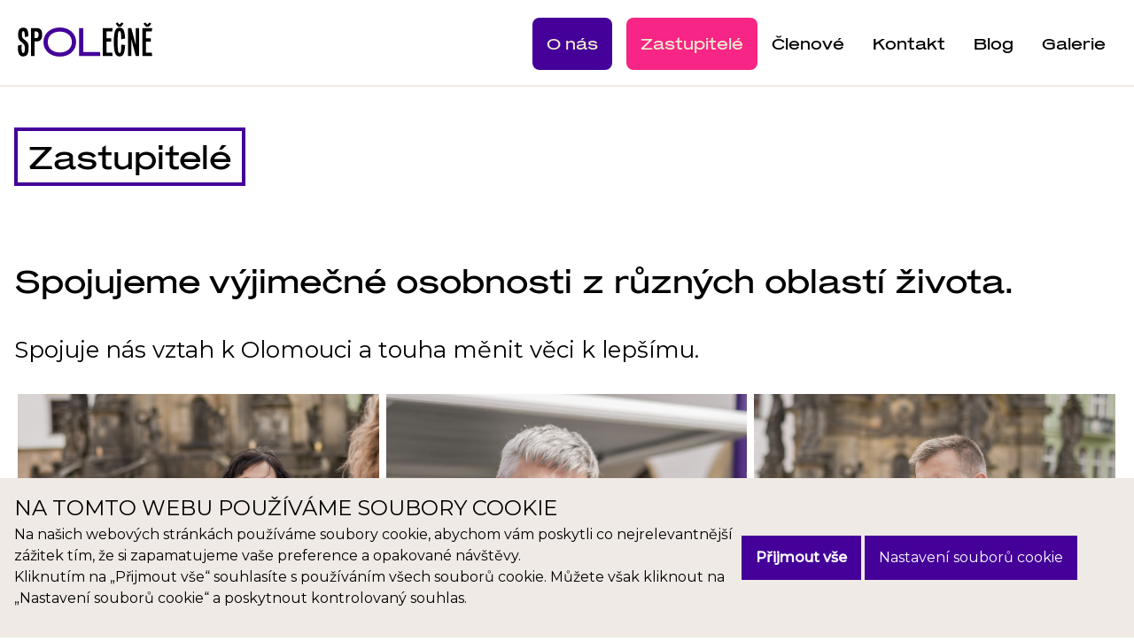

--- FILE ---
content_type: text/html; charset=UTF-8
request_url: https://hnutispolecne.cz/zastupitele
body_size: 7003
content:
<!DOCTYPE html>
<html lang="cs" dir="ltr" prefix="og: https://ogp.me/ns#">
  <head>
    <meta charset="utf-8" />
<link rel="canonical" href="https://www.hnutispolecne.cz/zastupitele" />
<meta property="og:site_name" content="Hnutí spOLečně Olomouc" />
<meta name="facebook-domain-verification" content="nk1y4dxf4qu09mz66d72y1dwwsn95h" />
<meta name="Generator" content="Drupal 10 (https://www.drupal.org)" />
<meta name="MobileOptimized" content="width" />
<meta name="HandheldFriendly" content="true" />
<meta name="viewport" content="width=device-width, initial-scale=1.0" />
<link rel="icon" href="/themes/custom/hnutispolecne/favicon.ico" type="image/vnd.microsoft.icon" />
<script>window.a2a_config=window.a2a_config||{};a2a_config.callbacks=[];a2a_config.overlays=[];a2a_config.templates={};</script>

    <title>Zastupitelé | hnutí spOLečně</title>
    <link rel="stylesheet" media="all" href="/core/themes/stable9/css/system/components/align.module.css?st065k" />
<link rel="stylesheet" media="all" href="/core/themes/stable9/css/system/components/fieldgroup.module.css?st065k" />
<link rel="stylesheet" media="all" href="/core/themes/stable9/css/system/components/container-inline.module.css?st065k" />
<link rel="stylesheet" media="all" href="/core/themes/stable9/css/system/components/clearfix.module.css?st065k" />
<link rel="stylesheet" media="all" href="/core/themes/stable9/css/system/components/details.module.css?st065k" />
<link rel="stylesheet" media="all" href="/core/themes/stable9/css/system/components/hidden.module.css?st065k" />
<link rel="stylesheet" media="all" href="/core/themes/stable9/css/system/components/item-list.module.css?st065k" />
<link rel="stylesheet" media="all" href="/core/themes/stable9/css/system/components/js.module.css?st065k" />
<link rel="stylesheet" media="all" href="/core/themes/stable9/css/system/components/nowrap.module.css?st065k" />
<link rel="stylesheet" media="all" href="/core/themes/stable9/css/system/components/position-container.module.css?st065k" />
<link rel="stylesheet" media="all" href="/core/themes/stable9/css/system/components/reset-appearance.module.css?st065k" />
<link rel="stylesheet" media="all" href="/core/themes/stable9/css/system/components/resize.module.css?st065k" />
<link rel="stylesheet" media="all" href="/core/themes/stable9/css/system/components/system-status-counter.css?st065k" />
<link rel="stylesheet" media="all" href="/core/themes/stable9/css/system/components/system-status-report-counters.css?st065k" />
<link rel="stylesheet" media="all" href="/core/themes/stable9/css/system/components/system-status-report-general-info.css?st065k" />
<link rel="stylesheet" media="all" href="/core/themes/stable9/css/system/components/tablesort.module.css?st065k" />
<link rel="stylesheet" media="all" href="/core/themes/stable9/css/views/views.module.css?st065k" />
<link rel="stylesheet" media="all" href="/modules/contrib/addtoany/css/addtoany.css?st065k" />
<link rel="stylesheet" media="all" href="/core/themes/stable9/css/core/assets/vendor/normalize-css/normalize.css?st065k" />
<link rel="stylesheet" media="all" href="/themes/custom/hnutispolecne/css/components/action-links.css?st065k" />
<link rel="stylesheet" media="all" href="/themes/custom/hnutispolecne/css/components/breadcrumb.css?st065k" />
<link rel="stylesheet" media="all" href="/themes/custom/hnutispolecne/css/components/button.css?st065k" />
<link rel="stylesheet" media="all" href="/themes/custom/hnutispolecne/css/components/collapse-processed.css?st065k" />
<link rel="stylesheet" media="all" href="/themes/custom/hnutispolecne/css/components/container-inline.css?st065k" />
<link rel="stylesheet" media="all" href="/themes/custom/hnutispolecne/css/components/details.css?st065k" />
<link rel="stylesheet" media="all" href="/themes/custom/hnutispolecne/css/components/exposed-filters.css?st065k" />
<link rel="stylesheet" media="all" href="/themes/custom/hnutispolecne/css/components/field.css?st065k" />
<link rel="stylesheet" media="all" href="/themes/custom/hnutispolecne/css/components/form.css?st065k" />
<link rel="stylesheet" media="all" href="/themes/custom/hnutispolecne/css/components/icons.css?st065k" />
<link rel="stylesheet" media="all" href="/themes/custom/hnutispolecne/css/components/inline-form.css?st065k" />
<link rel="stylesheet" media="all" href="/themes/custom/hnutispolecne/css/components/item-list.css?st065k" />
<link rel="stylesheet" media="all" href="/themes/custom/hnutispolecne/css/components/link.css?st065k" />
<link rel="stylesheet" media="all" href="/themes/custom/hnutispolecne/css/components/links.css?st065k" />
<link rel="stylesheet" media="all" href="/themes/custom/hnutispolecne/css/components/menu.css?st065k" />
<link rel="stylesheet" media="all" href="/themes/custom/hnutispolecne/css/components/more-link.css?st065k" />
<link rel="stylesheet" media="all" href="/themes/custom/hnutispolecne/css/components/pager.css?st065k" />
<link rel="stylesheet" media="all" href="/themes/custom/hnutispolecne/css/components/tabledrag.css?st065k" />
<link rel="stylesheet" media="all" href="/themes/custom/hnutispolecne/css/components/tableselect.css?st065k" />
<link rel="stylesheet" media="all" href="/themes/custom/hnutispolecne/css/components/tablesort.css?st065k" />
<link rel="stylesheet" media="all" href="/themes/custom/hnutispolecne/css/components/tabs.css?st065k" />
<link rel="stylesheet" media="all" href="/themes/custom/hnutispolecne/css/components/textarea.css?st065k" />
<link rel="stylesheet" media="all" href="/themes/custom/hnutispolecne/css/components/ui-dialog.css?st065k" />
<link rel="stylesheet" media="all" href="/themes/custom/hnutispolecne/css/components/messages.css?st065k" />
<link rel="stylesheet" media="all" href="/themes/custom/hnutispolecne/css/style.css?st065k" />
<link rel="stylesheet" media="all" href="https://fonts.googleapis.com/css?family=Montserrat:400,400i,500&amp;subset=latin-ext" />

    <script src="https://use.fontawesome.com/releases/v5.10.0/js/all.js" defer crossorigin="anonymous"></script>
<script src="https://use.fontawesome.com/releases/v5.10.0/js/v4-shims.js" defer crossorigin="anonymous"></script>

    <script>
      function setCookie(cname, cvalue, exdays) {
        let d = new Date();
        d.setTime(d.getTime() + (exdays * 24 * 60 * 60 * 1000));
        let expires = "expires=" + d.toUTCString();
        document.cookie = cname + "=" + cvalue + ";" + expires + ";path=/;SameSite=Strict;Secure";
      }
      function getCookie(cname) {
        let name = cname + "=";
        let decodedCookie = decodeURIComponent(document.cookie);
        let ca = decodedCookie.split(";");
        for (let i = 0; i < ca.length; i++) {
          var c = ca[i];
          while (c.charAt(0) == " ") {
            c = c.substring(1);
          }
          if (c.indexOf(name) == 0) {
            return c.substring(name.length, c.length);
          }
        }
        return "";
      }
      function deleteCookie(cname) {
        setCookie(cname, "", -1);
      }
    </script>
        <!-- Global site tag (gtag.js) - Google Analytics -->
    <script>
    window.dataLayer = window.dataLayer || [];
    function gtag(){dataLayer.push(arguments);}
    gtag('js', new Date());
    gtag('config', 'G-QSG11XCL7F');
    if (getCookie('acAcceptMarketing')) {
      let s = document.createElement('script');
      s.type = "text/javascript"
      s.async = "true";
      s.src = "https://www.googletagmanager.com/gtag/js?id=G-QSG11XCL7F";
      let x = document.getElementsByTagName('script')[0];
      x.parentNode.insertBefore(s, x);
    }
    </script>
    <!-- Facebook Pixel Code -->
    <script>
    if (getCookie('acAcceptMarketing')) {
      !function(f,b,e,v,n,t,s)
      {if(f.fbq)return;n=f.fbq=function(){n.callMethod?
      n.callMethod.apply(n,arguments):n.queue.push(arguments)};
      if(!f._fbq)f._fbq=n;n.push=n;n.loaded=!0;n.version='2.0';
      n.queue=[];t=b.createElement(e);t.async=!0;
      t.src=v;s=b.getElementsByTagName(e)[0];
      s.parentNode.insertBefore(t,s)}(window, document,'script',
      'https://connect.facebook.net/en_US/fbevents.js');
      fbq('init', '460474411423670');
      fbq('track', 'PageView');
    }
    </script>
    <noscript><img height="1" width="1" style="display:none"
    src="https://www.facebook.com/tr?id=460474411423670&ev=PageView&noscript=1"
    /></noscript>
    <!-- End Facebook Pixel Code -->
  </head>
  <body class="role-anonymous path-zastupitele">
        <a href="#main-content" class="visually-hidden focusable skip-link">
      Přejít k hlavnímu obsahu
    </a>
    
      <div class="dialog-off-canvas-main-canvas" data-off-canvas-main-canvas>
    <header class="header">
  <div class="wrap">
    <div class="header__logo">
      <a href="/">
        <svg width="100%" height="100%" viewbox="0 0 422 109" version="1.1" xmlns="http://www.w3.org/2000/svg" xmlns:xlink="http://www.w3.org/1999/xlink">
          <g transform="translate(-182.000000, -486.000000)" fill="#000">
            <g id="Group" transform="translate(182.000000, 486.000000)">
              <path d="M58.2792,18.8809 L52.8702,18.8809 L47.0882,18.8809 L41.5542,18.8809 L41.5542,106.8999 L52.8702,106.8999 L52.8702,61.1309 L57.3992,61.1309 C70.8532,61.1309 76.6372,54.5919 76.6372,39.2509 C76.6372,25.0429 71.1042,18.8809 58.2792,18.8809 M57.3992,50.4419 L52.8702,50.4419 L52.8702,29.5689 L57.3992,29.5689 C62.9312,29.5689 65.3202,32.4619 65.3202,39.2509 C65.3202,47.0479 62.9312,50.4419 57.3992,50.4419" id="Fill-3"></path>
              <polygon points="410.8542 14.4802 418.7762 4.6732 412.9922 0.9002 406.4532 7.6902 399.9172 0.9002 394.1312 4.6732 402.0532 14.4802"></polygon>
              <polygon points="323.5912 14.4802 331.5132 4.6732 325.7282 0.9002 319.1902 7.6902 312.6512 0.9002 306.8672 4.6732 314.7892 14.4802"></polygon>
              <path d="M25.0837,58.6154 L19.5517,54.0884 C13.8927,49.5624 13.2637,46.7964 13.2637,39.3774 C13.2637,32.4624 14.0187,28.3114 17.4137,28.3114 C20.5577,28.3114 22.4427,32.4624 21.9397,47.4244 L33.3817,44.9094 C33.1307,21.1444 27.0947,17.6244 17.1607,17.6244 C6.8507,17.6244 1.3187,23.1564 1.3187,39.3774 C1.3187,52.0764 3.5807,55.9754 10.3707,61.7584 L15.7797,66.4124 C20.5577,70.5614 22.0657,73.0764 22.0657,82.2554 C22.0657,94.5774 20.6827,97.4694 16.9097,97.4694 C13.3887,97.4694 10.6237,91.0564 12.5087,71.3154 L0.6897,74.0824 C-0.9453,102.2474 6.8507,108.1574 16.9097,108.1574 C27.3477,108.1574 34.0117,102.3724 34.0117,81.2494 C34.0117,68.4224 32.2497,64.5254 25.0837,58.6154" id="Fill-6"></path>
              <polygon points="369.8634 71.7268 356.0324 18.8808 345.3444 18.8808 345.3444 106.8998 356.0324 106.8998 356.0324 53.5498 369.8634 106.8998 380.5514 106.8998 380.5514 18.8808 369.8634 18.8808"></polygon>
              <path d="M319.0641,28.3115 C323.3401,28.3115 323.9681,33.5915 324.5971,54.2145 L336.5421,51.5735 C335.0341,21.6465 329.1231,17.6245 319.0641,17.6245 C309.2571,17.6245 301.2091,22.5285 301.2091,62.2615 C301.2091,101.9945 309.2571,108.1575 319.0641,108.1575 C328.9981,108.1575 335.0341,103.1275 336.5421,72.3215 L324.5971,70.6865 C324.0941,92.1875 323.8431,97.4695 319.0641,97.4695 C314.7891,97.4695 313.1541,92.1875 313.1541,62.2615 C313.1541,32.3355 315.4181,28.3115 319.0641,28.3115" id="Fill-8"></path>
              <path d="M131.8368,16.994 C101.9108,16.994 80.6608,35.982 80.6608,62.891 C80.6608,89.799 101.9108,108.785 131.8368,108.785 C161.7628,108.785 183.0128,89.799 183.0128,62.891 C183.0128,35.982 161.7628,16.994 131.8368,16.994 M131.8368,95.835 C109.0788,95.835 93.9888,82.129 93.9888,62.891 C93.9888,43.652 109.0788,29.946 131.8368,29.946 C154.5948,29.946 169.6848,43.652 169.6848,62.891 C169.6848,82.129 154.5948,95.835 131.8368,95.835" id="Fill-9" fill="#440099"></path>
              <polygon points="401.9266 96.2115 401.9266 61.6335 417.0156 61.6335 417.0156 50.9455 401.9266 50.9455 401.9266 29.5685 420.1596 29.5685 421.4176 18.8805 390.6106 18.8805 390.6106 106.8995 421.4176 106.8995 420.1596 96.2115"></polygon>
              <polygon fill="#440099" points="205.6476 94.3259 205.6476 18.8809 192.4436 18.8809 192.4436 106.8999 259.2126 106.8999 257.8286 94.3259"></polygon>
              <polygon points="296.3053 29.569 297.5633 18.881 266.7563 18.881 266.7563 106.9 297.5633 106.9 296.3053 96.212 278.0743 96.212 278.0743 61.633 293.1623 61.633 293.1623 50.945 278.0743 50.945 278.0743 29.569"></polygon>
            </g>
          </g>
        </svg>
      </a>
    </div>
    <div class="header__nav">
      <div id="menutoggle" class="header__menutoggle">menu</div>
      <div id="headermenu" class="header__menu">
          <div class="region region-mainmenu">
    <nav role="navigation" aria-labelledby="block-hnutispolecne-main-menu-menu" id="block-hnutispolecne-main-menu" class="block block-menu navigation menu--main">
            
  <h2 class="visually-hidden" id="block-hnutispolecne-main-menu-menu">Hlavní navigace</h2>
  

        
              <ul class="menu">
                    <li class="menu-item">
        <a href="/o-nas" data-drupal-link-system-path="node/88">O nás</a>
              </li>
                <li class="menu-item menu-item--active-trail">
        <a href="/zastupitele" data-drupal-link-system-path="zastupitele" class="is-active" aria-current="page">Zastupitelé</a>
              </li>
                <li class="menu-item">
        <a href="/clenove" data-drupal-link-system-path="clenove">Členové</a>
              </li>
                <li class="menu-item">
        <a href="/kontakt" data-drupal-link-system-path="node/116">Kontakt</a>
              </li>
                <li class="menu-item">
        <a href="/blog" data-drupal-link-system-path="blog">Blog</a>
              </li>
                <li class="menu-item">
        <a href="/galerie" data-drupal-link-system-path="galerie">Galerie</a>
              </li>
        </ul>
  


  </nav>

  </div>

      </div>
    </div>
  </div>
</header>

<div class="wrap">
    <div class="region region-highlighted">
    <div data-drupal-messages-fallback class="hidden"></div>

  </div>

  
    <div class="region region-pagetitle">
    <div id="block-hnutispolecne-page-title" class="block block-core block-page-title-block">
  
    
      

  <h1 class="page-title">Zastupitelé</h1>


  </div>

  </div>

    <div class="region region-content">
    <div id="block-hnutispolecne-content" class="block block-system block-system-main-block">
  
    
      <div class="views-element-container"><div class="gallery-list view view-zastupitele view-id-zastupitele view-display-id-page_1 js-view-dom-id-1a8cf2024ad53c4fac84d4f701c55a9435cf016991b00e6ce748077e6c090c7d">
  
    
      <div class="view-header">
      <h2>Spojujeme výjimečné osobnosti z různých oblastí života.</h2>
<p>Spojuje nás vztah k Olomouci a touha měnit věci k lepšímu.</p>
    </div>
      
      <div class="view-content">
          <div class="views-row"><div class="views-field views-field-nothing"><span class="field-content"><a href="/lide-spolecne/ivana-plihalova" class="gallery-list__item">
  <span class="gallery-list__img">  <img loading="lazy" src="/sites/default/files/styles/square_big/public/2022-09/Sn%C3%ADmek%20obrazovky%202022-09-26%20v%C2%A021.02.21.png?itok=2C7TV67p" alt="" class="image-style-square-big" />


</span>
  <span class="gallery-list__text">
    <span class="gallery-list__title gallery-list__title--name">Ivana<br>Plíhalová</span>
    <span class="gallery-list__profession">herečka v Moravském divadle Olomouc</span>
  </span>
</a></span></div></div>
    <div class="views-row"><div class="views-field views-field-nothing"><span class="field-content"><a href="/lide-spolecne/otakar-bacak" class="gallery-list__item">
  <span class="gallery-list__img">  <img loading="lazy" src="/sites/default/files/styles/square_big/public/2022-09/Sn%C3%ADmek%20obrazovky%202022-09-26%20v%C2%A021.01.53.png?itok=FGyxBzvh" alt="" class="image-style-square-big" />


</span>
  <span class="gallery-list__text">
    <span class="gallery-list__title gallery-list__title--name">Otakar Štěpán<br>Bačák</span>
    <span class="gallery-list__profession">ekonomický náměstek primátora města Olomouc</span>
  </span>
</a></span></div></div>
    <div class="views-row"><div class="views-field views-field-nothing"><span class="field-content"><a href="/lide-spolecne/ivo-hager" class="gallery-list__item">
  <span class="gallery-list__img">  <img loading="lazy" src="/sites/default/files/styles/square_big/public/2022-09/Sn%C3%ADmek%20obrazovky%202022-09-26%20v%C2%A021.02.07.png?itok=tLqYOUNj" alt="" class="image-style-square-big" />


</span>
  <span class="gallery-list__text">
    <span class="gallery-list__title gallery-list__title--name">Ivo<br>Háger</span>
    <span class="gallery-list__profession">majitel podlahářské firmy, předseda KMČ Slavonín</span>
  </span>
</a></span></div></div>
    <div class="views-row"><div class="views-field views-field-nothing"><span class="field-content"><a href="/lide-spolecne/lukas-krbecek" class="gallery-list__item">
  <span class="gallery-list__img">  <img loading="lazy" src="/sites/default/files/styles/square_big/public/2022-09/Sn%C3%ADmek%20obrazovky%202022-09-26%20v%C2%A021.01.12.png?itok=i7z9gI2Y" alt="" class="image-style-square-big" />


</span>
  <span class="gallery-list__text">
    <span class="gallery-list__title gallery-list__title--name">Lukáš<br>Krbeček</span>
    <span class="gallery-list__profession">projektový manažer</span>
  </span>
</a></span></div></div>

    </div>
  
      
          </div>
</div>

  </div>

  </div>

</div>

<div class="footer">
  <div class="wrap">
    
    <div class="footer__menu">
        <div class="region region-footer-menu">
    <nav role="navigation" aria-labelledby="block-hnutispolecne-footer-menu" id="block-hnutispolecne-footer" class="block block-menu navigation menu--footer">
            
  <h2 class="visually-hidden" id="block-hnutispolecne-footer-menu">Menu patičky</h2>
  

        
              <ul class="menu">
                    <li class="menu-item">
        <a href="/o-nas" data-drupal-link-system-path="node/88">O nás</a>
              </li>
                <li class="menu-item menu-item--active-trail">
        <a href="/zastupitele" data-drupal-link-system-path="zastupitele" class="is-active" aria-current="page">Zastupitelé</a>
              </li>
                <li class="menu-item">
        <a href="/blog" data-drupal-link-system-path="blog">Blog</a>
              </li>
                <li class="menu-item">
        <a href="/kontakt" data-drupal-link-system-path="node/116">Kontakt</a>
              </li>
                <li class="menu-item">
        <a href="/press" data-drupal-link-system-path="press">Press</a>
              </li>
                <li class="menu-item">
        <a href="/zapojte-se" data-drupal-link-system-path="node/117">Zapojte se</a>
              </li>
        </ul>
  


  </nav>

  </div>

    </div>
    <div class="footer__contact">
        <div class="region region-footer-contact">
    <div id="block-hnutispolecne-kontaktniinformacevpaticce" class="block block-block-content block-block-content22c4136e-2bbe-49fe-84ba-92efd57db2c8">
  
    
      
            <div class="clearfix text-formatted field field--name-body field--type-text-with-summary field--label-hidden field__item"><p><small>Adresa</small><br>
Školní 182/4<br>
Olomouc, 779 00</p>

<p><small>Kontakt</small><br>
+420 770 199 786<br>
<a href="mailto:jsme@hnutispolecne.cz">jsme@hnutispolecne.cz</a><br>
<a href="//fb.com/hnutispolecne.cz">fb.com/hnutispolecne.cz</a></p>
</div>
      
  </div>

  </div>

    </div>
    <div class="footer__form">
      <div class="footer__logo">
        <svg width="100%" height="100%" viewbox="0 0 422 109" version="1.1" xmlns="http://www.w3.org/2000/svg" xmlns:xlink="http://www.w3.org/1999/xlink">
          <g transform="translate(-182.000000, -486.000000)" fill="#000">
            <g id="Group" transform="translate(182.000000, 486.000000)">
              <path d="M58.2792,18.8809 L52.8702,18.8809 L47.0882,18.8809 L41.5542,18.8809 L41.5542,106.8999 L52.8702,106.8999 L52.8702,61.1309 L57.3992,61.1309 C70.8532,61.1309 76.6372,54.5919 76.6372,39.2509 C76.6372,25.0429 71.1042,18.8809 58.2792,18.8809 M57.3992,50.4419 L52.8702,50.4419 L52.8702,29.5689 L57.3992,29.5689 C62.9312,29.5689 65.3202,32.4619 65.3202,39.2509 C65.3202,47.0479 62.9312,50.4419 57.3992,50.4419" id="Fill-3"></path>
              <polygon points="410.8542 14.4802 418.7762 4.6732 412.9922 0.9002 406.4532 7.6902 399.9172 0.9002 394.1312 4.6732 402.0532 14.4802"></polygon>
              <polygon points="323.5912 14.4802 331.5132 4.6732 325.7282 0.9002 319.1902 7.6902 312.6512 0.9002 306.8672 4.6732 314.7892 14.4802"></polygon>
              <path d="M25.0837,58.6154 L19.5517,54.0884 C13.8927,49.5624 13.2637,46.7964 13.2637,39.3774 C13.2637,32.4624 14.0187,28.3114 17.4137,28.3114 C20.5577,28.3114 22.4427,32.4624 21.9397,47.4244 L33.3817,44.9094 C33.1307,21.1444 27.0947,17.6244 17.1607,17.6244 C6.8507,17.6244 1.3187,23.1564 1.3187,39.3774 C1.3187,52.0764 3.5807,55.9754 10.3707,61.7584 L15.7797,66.4124 C20.5577,70.5614 22.0657,73.0764 22.0657,82.2554 C22.0657,94.5774 20.6827,97.4694 16.9097,97.4694 C13.3887,97.4694 10.6237,91.0564 12.5087,71.3154 L0.6897,74.0824 C-0.9453,102.2474 6.8507,108.1574 16.9097,108.1574 C27.3477,108.1574 34.0117,102.3724 34.0117,81.2494 C34.0117,68.4224 32.2497,64.5254 25.0837,58.6154" id="Fill-6"></path>
              <polygon points="369.8634 71.7268 356.0324 18.8808 345.3444 18.8808 345.3444 106.8998 356.0324 106.8998 356.0324 53.5498 369.8634 106.8998 380.5514 106.8998 380.5514 18.8808 369.8634 18.8808"></polygon>
              <path d="M319.0641,28.3115 C323.3401,28.3115 323.9681,33.5915 324.5971,54.2145 L336.5421,51.5735 C335.0341,21.6465 329.1231,17.6245 319.0641,17.6245 C309.2571,17.6245 301.2091,22.5285 301.2091,62.2615 C301.2091,101.9945 309.2571,108.1575 319.0641,108.1575 C328.9981,108.1575 335.0341,103.1275 336.5421,72.3215 L324.5971,70.6865 C324.0941,92.1875 323.8431,97.4695 319.0641,97.4695 C314.7891,97.4695 313.1541,92.1875 313.1541,62.2615 C313.1541,32.3355 315.4181,28.3115 319.0641,28.3115" id="Fill-8"></path>
              <path d="M131.8368,16.994 C101.9108,16.994 80.6608,35.982 80.6608,62.891 C80.6608,89.799 101.9108,108.785 131.8368,108.785 C161.7628,108.785 183.0128,89.799 183.0128,62.891 C183.0128,35.982 161.7628,16.994 131.8368,16.994 M131.8368,95.835 C109.0788,95.835 93.9888,82.129 93.9888,62.891 C93.9888,43.652 109.0788,29.946 131.8368,29.946 C154.5948,29.946 169.6848,43.652 169.6848,62.891 C169.6848,82.129 154.5948,95.835 131.8368,95.835" id="Fill-9" fill="#440099"></path>
              <polygon points="401.9266 96.2115 401.9266 61.6335 417.0156 61.6335 417.0156 50.9455 401.9266 50.9455 401.9266 29.5685 420.1596 29.5685 421.4176 18.8805 390.6106 18.8805 390.6106 106.8995 421.4176 106.8995 420.1596 96.2115"></polygon>
              <polygon fill="#440099" points="205.6476 94.3259 205.6476 18.8809 192.4436 18.8809 192.4436 106.8999 259.2126 106.8999 257.8286 94.3259"></polygon>
              <polygon points="296.3053 29.569 297.5633 18.881 266.7563 18.881 266.7563 106.9 297.5633 106.9 296.3053 96.212 278.0743 96.212 278.0743 61.633 293.1623 61.633 293.1623 50.945 278.0743 50.945 278.0743 29.569"></polygon>
            </g>
          </g>
        </svg>
          <div class="region region-footer-form">
    <div class="mailchimp-signup-subscribe-form block block-mailchimp-signup block-mailchimp-signup-subscribe-blocknewsletter" data-drupal-selector="mailchimp-signup-subscribe-block-newsletter-form" id="block-hnutispolecne-mailchimpsubscriptionformnewsletter">
  
    
      <form action="/zastupitele" method="post" id="mailchimp-signup-subscribe-block-newsletter-form" accept-charset="UTF-8">
  <span>Přihlaste se k našemu newsletteru</span><div id="mailchimp-newsletter-170050db8b-mergefields" class="mailchimp-newsletter-mergefields"><div class="js-form-item form-item js-form-type-email form-type-email js-form-item-mergevars-email form-item-mergevars-email">
      <label for="edit-mergevars-email" class="js-form-required form-required">E-mailová adresa</label>
        <input autocomplete="email" data-drupal-selector="edit-mergevars-email" type="email" id="edit-mergevars-email" name="mergevars[EMAIL]" value="" size="25" maxlength="254" class="form-email required" required="required" aria-required="true" />

        </div>
</div><div class="js-form-item form-item js-form-type-checkbox form-type-checkbox js-form-item-gdpr-consent form-item-gdpr-consent">
        <input data-drupal-selector="edit-gdpr-consent" type="checkbox" id="edit-gdpr-consent" name="gdpr_consent" value="1" class="form-checkbox required" required="required" aria-required="true" />

        <label for="edit-gdpr-consent" class="option js-form-required form-required"><span id="souhlasy">Souhlasím se zpracováním a zásadami o ochraně osobních údajů.</span></label>
      </div>
<input autocomplete="off" data-drupal-selector="form-p632pbggboek-cp751gxxdeedbhwbhdm-izmqdsirfw" type="hidden" name="form_build_id" value="form-P632pBgGBoEk_cp751gXxdeeDbHWbhDm-IZmqdsIrfw" />
<input data-drupal-selector="edit-mailchimp-signup-subscribe-block-newsletter-form" type="hidden" name="form_id" value="mailchimp_signup_subscribe_block_newsletter_form" />
<div data-drupal-selector="edit-actions" class="form-actions js-form-wrapper form-wrapper" id="edit-actions"><input data-drupal-selector="edit-submit" type="submit" id="edit-submit" name="op" value="Přihlásit odběr" class="button js-form-submit form-submit" />
</div>

</form>

  </div>

  </div>

      </div>
    </div>
  </div>
</div>
<div class="copyright">
  <div class="wrap">© hnutí spOLečně, 2018–2025</div>
</div>
  </div>

    
    <div id="cookiebar" class="cookiebar">
      <div class="cookiebar-main">
        <div class="cookiebar-main__text">
          <div class="cookiebar-main__title">Na tomto webu používáme soubory cookie</div>
          <p>Na našich webových stránkách používáme soubory cookie, abychom vám poskytli co nejrelevantnější zážitek tím, že si zapamatujeme vaše preference a opakované návštěvy.<br>Kliknutím na „Přijmout vše“ souhlasíte s používáním všech souborů cookie. Můžete však kliknout na „Nastavení souborů cookie“ a poskytnout kontrolovaný souhlas.</p>
        </div>
        <div class="cookiebar-main__actions">
          <button id="cookiebar-accept-all" class="cookiebar-button cookiebar-button--acceptall">Přijmout vše</button>
          <button id="cookiebar-select" class="cookiebar-button cookiebar-button--settings">Nastavení souborů cookie</button>
        </div>
      </div>
      <div id="cookiebar-choices" class="cookiebar-choices">
        <p>Ve vašem prohlížeči ukládají soubory cookie, které jsou nezbytné pro fungování základních funkcí webu. Používáme také soubory cookie třetích stran.</p>
        <ul>
          <li><input id="cookiebar-necessary" type="checkbox" checked disabled> Nezbytné technické cookies</li>
          <li><input id="cookiebar-marketing" type="checkbox"> Analytické a marketingové cookies</li>
        </ul>
        <button id="cookiebar-save-presets" class="cookiebar-button cookiebar-button--save">Uložit předvolby a přijmout vybrané cookies</button>
      </div>
    </div>
    <script>

      (function() {

      "use strict";

      const acCookiebar = document.getElementById('cookiebar');
      const acAcceptAll = document.getElementById('cookiebar-accept-all');
      const acSave = document.getElementById('cookiebar-save-presets');
      const acSelect = document.getElementById('cookiebar-select');
      const acChoices = document.getElementById('cookiebar-choices');
      const acInputMarketing = document.getElementById('cookiebar-marketing');

      if (!getCookie('acAccepted')) {
        acCookiebar.classList.add('visible');
        //deleteCookie('has_js');
      }

      if (acCookiebar) {
        acAcceptAll.addEventListener('click', () => {
          setCookie('acAccepted', Date.now(), 100);
          setCookie('acAcceptNecessary', true, 100);
          setCookie('acAcceptMarketing', true, 100);
          document.location.reload();
        });
        acSelect.addEventListener('click', () => {
          acChoices.classList.toggle('expanded');
        });
        acSave.addEventListener('click', () => {
          setCookie('acAccepted', Date.now(), 100);
          setCookie('acAcceptNecessary', true, 100);
          acInputMarketing.checked ? setCookie('acAcceptMarketing', true, 100) : deleteCookie('acAcceptMarketing');
          document.location.reload();
        });
      }

      })();

    </script>
    <script type="application/json" data-drupal-selector="drupal-settings-json">{"path":{"baseUrl":"\/","pathPrefix":"","currentPath":"zastupitele","currentPathIsAdmin":false,"isFront":false,"currentLanguage":"cs"},"pluralDelimiter":"\u0003","suppressDeprecationErrors":true,"ajaxTrustedUrl":{"form_action_p_pvdeGsVG5zNF_XLGPTvYSKCf43t8qZYSwcfZl2uzM":true},"user":{"uid":0,"permissionsHash":"7d1cab75431aa254034df0e11dd3b060367e11310bc5d88e1e4477b43d117012"}}</script>
<script src="/sites/default/files/languages/cs_RXXJPeL5Lds8bGr5QStBaP6ue5A-kdY9mla6lYouaJ0.js?st065k"></script>
<script src="/core/misc/drupalSettingsLoader.js?v=10.4.3"></script>
<script src="/core/misc/drupal.js?v=10.4.3"></script>
<script src="/core/misc/drupal.init.js?v=10.4.3"></script>
<script src="https://static.addtoany.com/menu/page.js" defer></script>
<script src="/modules/contrib/addtoany/js/addtoany.js?v=10.4.3"></script>
<script src="/themes/custom/hnutispolecne/js/spolecne.js?v=10.4.3"></script>

  </body>
</html>


--- FILE ---
content_type: text/css
request_url: https://hnutispolecne.cz/themes/custom/hnutispolecne/css/style.css?st065k
body_size: 4929
content:
:root {
  --clr-black: #000;
  --clr-white: #fff;
  --clr-blue: #009df7;
  --clr-green: #3bf8a2;
  --clr-grey: #efeae5;
  --clr-dark-grey: #989591;
  --clr-violet: #440099;
  --clr-yellow: #ffff00;
  --clr-c1: var(--clr-black);
  --clr-c2: #409;
  --clr-c3: #f72585;
  --clr-c4: #4cc9f0;
  --clr-c5: #f1ecce;
}
@font-face {
  font-family: 'mars-condensedregular';
  src: url('../fonts/marscondensedweb-regular.eot');
  src: url('../fonts/marscondensedweb-regular.eot?#iefix') format('embedded-opentype'), url('../fonts/marscondensedweb-regular.woff') format('woff');
}
@font-face {
  font-family: 'mars-extendedregular';
  src: url('../fonts/marsextendedweb-regular.eot');
  src: url('../fonts/marsextendedweb-regular.eot?#iefix') format('embedded-opentype'), url('../fonts/marsextendedweb-regular.woff') format('woff');
}
html {
  font-size: 16px !important;
}
body {
  padding-top: 4rem;
  background-color: #fff;
  color: #000;
  font-size: 1em;
  font-family: "Montserrat", sans-serif;
  line-height: 1.5;
}
@media screen and (min-width: 900px) {
  body {
    padding-top: 6rem;
  }
}
body.adminimal-admin-toolbar {
  padding-top: 9rem !important;
}
@media screen and (min-width: 900px) {
  body.adminimal-admin-toolbar {
    padding-top: 11rem !important;
  }
}
h1,
h2 {
  margin: 0 0 2rem 0;
  font-weight: normal;
  font-size: 1.625rem;
  font-family: "mars-extendedregular", sans-serif;
}
@media screen and (min-width: 900px) {
  h1,
  h2 {
    font-size: 2.25rem;
  }
}
p {
  margin: 0 0 1em 0;
}
blockquote {
  margin: 0 0 1em 0;
  padding: 0;
  font-style: italic;
}
blockquote cite {
  font-style: normal;
}
a {
  text-decoration: none;
}
.wrap {
  box-sizing: border-box;
  margin: 0 auto;
  padding: 0 0.5rem;
}
@media screen and (min-width: 1500px) {
  .wrap {
    max-width: 1800px;
  }
}
.region-pagetitle {
  margin: 3rem auto;
  padding: 0 0.5rem;
  font-size: 1.25rem;
}
@media screen and (min-width: 900px) {
  .region-pagetitle {
    font-size: 1.625rem;
  }
}
@media screen and (min-width: 1500px) {
  .region-pagetitle {
    width: 66%;
  }
}
.node-346 .region-pagetitle {
  width: auto;
}
.overtitle {
  display: flex;
  align-items: center;
  margin-bottom: 3rem;
}
.overtitle .title_tag {
  padding: 0 0.5rem;
  border: 0.25rem solid #440099;
  color: #000;
  text-decoration: none;
  font-size: 1.625rem;
  font-family: "mars-extendedregular", sans-serif;
}
@media screen and (min-width: 900px) {
  .overtitle .title_tag {
    font-size: 2.25rem;
  }
}
.overtitle .title_date {
  margin-left: 2rem;
}
.region-content {
  margin: 3rem auto;
  padding: 0 0.5rem;
  font-size: 1.25rem;
}
@media screen and (min-width: 900px) {
  .region-content {
    font-size: 1.625rem;
  }
}
@media screen and (min-width: 1500px) {
  .region-content {
    width: 66%;
  }
}
@media screen and (min-width: 1500px) {
  .inner {
    width: 66%;
    margin-left: auto;
    margin-right: auto;
  }
  .node--view-mode-teaser .inner {
    width: 100%;
  }
}
.inner img {
  max-width: 100%;
}
.page-node-type-article .region-content,
.page-node-type-gallery .region-content,
.path-taxonomy .region-content,
.node-346 .region-content {
  width: auto;
}
@media screen and (min-width: 1500px) {
  .page-node-type-article .region-content #block-spolecne-local-tasks,
  .page-node-type-gallery .region-content #block-spolecne-local-tasks,
  .path-taxonomy .region-content #block-spolecne-local-tasks,
  .node-346 .region-content #block-spolecne-local-tasks {
    width: 66%;
    margin-left: auto;
    margin-right: auto;
  }
  .node--view-mode-teaser .page-node-type-article .region-content #block-spolecne-local-tasks,
  .node--view-mode-teaser .page-node-type-gallery .region-content #block-spolecne-local-tasks,
  .node--view-mode-teaser .path-taxonomy .region-content #block-spolecne-local-tasks,
  .node--view-mode-teaser .node-346 .region-content #block-spolecne-local-tasks {
    width: 100%;
  }
}
.page-node-type-article .region-content #block-spolecne-local-tasks img,
.page-node-type-gallery .region-content #block-spolecne-local-tasks img,
.path-taxonomy .region-content #block-spolecne-local-tasks img,
.node-346 .region-content #block-spolecne-local-tasks img {
  max-width: 100%;
}
.content-author {
  padding: 2rem 0;
}
.path-aktuality h1 {
  display: inline-block;
  padding: 0.125rem 0.75rem;
  border: 0.25rem solid #ffff00;
}
@media screen and (min-width: 900px) {
  .view-flashnews.view-display-id-page_1 {
    margin-bottom: 6rem;
  }
}
.view-flashnews.view-display-id-page_1 .view-content .views-row {
  padding-top: 1em;
  border-bottom: 0.25rem solid #ffff00;
}
.view-flashnews.view-display-id-page_1 .view-content .views-row:first-child {
  border-top: 0.25rem solid #ffff00;
}
.view-flashnews.view-display-id-page_1 .views-field-created {
  margin-bottom: 0.5rem;
  color: #989591;
  font-size: 1rem;
  font-family: "Montserrat", sans-serif;
}
.field--name-field-tags {
  font-size: 1rem;
  margin: 2rem 0;
}
.field--name-field-tags * {
  display: inline-block;
}
.field--name-field-tags .field__item a {
  padding: 0.25rem 1rem;
  margin: 0 0 0.25rem 0;
  background-color: #440099;
  color: #fff;
  text-decoration: none;
  border-radius: 10rem;
}
.field--name-field-tags .field__item a:before {
  content: " ";
  font-family: "fontawesome";
  font-size: 0.8em;
}
.press-release-list__item {
  display: flex;
  align-items: center;
  text-decoration: none;
  padding: 2rem 0;
  color: #000;
  border-top: 0.25rem solid #efeae5;
}
.press-release-list__filetype {
  font-size: 4rem;
}
.press-release-list__filetype svg:first-child {
  display: none;
}
.views-row:first-child .press-release-list__filetype svg {
  display: none;
}
.views-row:first-child .press-release-list__filetype svg:first-child {
  display: block;
}
.press-release-list__content {
  flex-grow: 2;
  padding: 0 2rem;
}
.press-release-list__date {
  display: block;
  font-size: 1rem;
}
.views-row:first-child .press-release-list__date {
  display: none;
}
.press-release-list__title {
  display: block;
}
.press-release-list__cloud {
  font-size: 3rem;
}
.webform-submission-form input {
  max-width: 100%;
}
.addtoany_list {
  display: block;
  margin-bottom: 2rem;
}
.tiles {
  display: grid;
  grid-template-columns: 1fr;
  gap: 1rem;
  width: 100%;
}
@media screen and (min-width: 600px) {
  .tiles {
    grid-template-columns: repeat(2, 1fr);
  }
}
@media screen and (min-width: 1200px) {
  .tiles {
    grid-template-columns: repeat(4, 1fr);
  }
}
.tile {
  background-color: #f1ecce;
  padding: 1rem;
  font-size: 1rem;
}
.tile p {
  margin: 1em 0;
}
.tile-img img {
  width: 100%;
}
.anchors ul li {
  list-style-type: square;
  color: #f72585;
}
.header {
  position: fixed;
  top: 0;
  left: 0;
  width: 100%;
  border-bottom: 2px solid #efeae5;
  background-color: #fff;
  font-size: 1.125rem;
  font-family: "mars-extendedregular", sans-serif;
}
.path-frontpage .header {
  border-color: #fff;
}
@media screen and (min-width: 900px) {
  .header {
    padding-top: 1rem;
    padding-bottom: 1rem;
  }
}
.adminimal-admin-toolbar .header {
  top: 38/16rem;
}
@media screen and (min-width: 900px) {
  .adminimal-admin-toolbar .header {
    top: 5rem;
  }
}
.header .wrap {
  display: flex;
  align-items: center;
  justify-content: space-between;
  padding-right: 1rem;
  padding-left: 1rem;
  height: 4rem;
}
.header__logo {
  max-width: 8rem;
}
@media screen and (min-width: 900px) {
  .header__logo {
    max-width: 10rem;
  }
}
.header__logo a {
  display: block;
  padding: 0 0.25rem;
}
.header__menutoggle {
  margin-right: -0.5rem;
  padding: 0 0.5rem;
  cursor: pointer;
}
@media screen and (min-width: 1200px) {
  .header__menutoggle {
    display: none;
  }
}
.header__menutoggle.active:before {
  content: "zavřít ";
}
.header__menu {
  display: none;
}
@media screen and (min-width: 1200px) {
  .header__menu {
    position: inherit;
    display: block;
  }
}
@media screen and (max-width: 1200px) {
  .header__menu.visible {
    display: block;
    position: absolute;
    background-color: #fff;
    right: 0;
    width: 100%;
    top: 4rem;
    box-sizing: border-box;
    padding: 2rem;
    border-bottom: 2px solid #efeae5;
  }
}
.header__menu .menu {
  margin-left: 0;
}
@media screen and (min-width: 1200px) {
  .header__menu .menu {
    display: flex;
  }
}
.header__menu .menu a {
  display: block;
  padding: 1rem;
  border-radius: 0.5rem;
  color: #000;
  text-decoration: none;
}
.header__menu .menu li:nth-child(1) {
  display: block;
}
@media screen and (min-width: 1200px) {
  .header__menu .menu li:nth-child(1) {
    margin-right: 1rem;
  }
}
.header__menu .menu li:nth-child(1) a {
  background-color: #409;
  color: #f1ecce;
}
.header__menu .menu li:nth-child(2) {
  display: block;
}
.header__menu .menu li:nth-child(2) a {
  background-color: #f72585;
  color: #f1ecce;
}
.row {
  display: flex;
  flex-wrap: wrap;
  position: relative;
}
.row--red {
  border: 1px solid red;
}
.w-full {
  display: block;
  box-sizing: border-box;
  width: 100%;
}
.w-1d2 {
  display: block;
  box-sizing: border-box;
  width: 50%;
}
@media screen and (min-width: 600px) {
  .s-hidden {
    display: none;
  }
  .s-w-1d2 {
    display: block;
    box-sizing: border-box;
    width: 50%;
  }
}
@media screen and (min-width: 900px) {
  .m-w-full {
    display: block;
    box-sizing: border-box;
    width: 50%;
  }
  .m-w-1d2 {
    display: block;
    box-sizing: border-box;
    width: 50%;
  }
}
@media screen and (min-width: 1200px) {
  .l-w-full {
    display: block;
    box-sizing: border-box;
    width: 100%;
  }
  .l-w-1d2 {
    display: block;
    box-sizing: border-box;
    width: 50%;
  }
}
.square {
  position: relative;
  box-sizing: border-box;
  width: 100%;
  border: 0.5rem solid white;
}
.square:after {
  display: block;
  padding-bottom: 100%;
  content: "";
}
.square a {
  color: #000;
}
.square:hover svg,
.square:hover .button {
  transition: 0.2s;
}
.square:hover .arrow svg {
  transform: scale(0.95);
}
.square:hover .square__content:not(.square__content--flashnews) svg {
  transform: scale(0.95);
}
.square:hover .square__content:not(.square__content--flashnews) .button {
  transform: scale(0.95);
}
.square--double {
  border: 0.5rem solid white;
  border-bottom: 0;
}
@media screen and (min-width: 900px) {
  .square--double:after {
    padding-bottom: 50%;
  }
}
.square--flashnews {
  border: 0.5rem solid white;
  border-bottom: 0.5rem solid white;
}
.square--flashnews:after {
  padding-bottom: 100%;
}
@media screen and (min-width: 600px) {
  .square--flashnews {
    border-bottom: 0;
  }
  .square--flashnews:after {
    padding-bottom: 50%;
  }
}
@media screen and (min-width: 600px) {
  .s-square--full {
    border-bottom: 0.5rem solid white;
  }
  .s-square--full:after {
    padding-bottom: 100%;
  }
}
.s-square--autoheight:after {
  display: none;
  padding-bottom: 0;
}
@media screen and (min-width: 600px) {
  .s-square--autoheight:after {
    display: block;
    padding-bottom: 100%;
  }
}
.square__content {
  position: absolute;
  display: flex;
  align-items: center;
  justify-content: center;
  box-sizing: border-box;
  padding: 0.5rem;
  width: 100%;
  height: 100%;
  background: #efeae5;
}
.square__content--bgfoto {
  padding: 0;
}
.square__content--green {
  background: #3bf8a2;
}
.square__content--fb-event-button {
  font-size: 4rem;
  cursor: pointer;
}
.square__content svg {
  width: 100%;
}
.square--double .square__content {
  border-bottom: 0.5rem solid #fff;
}
@media screen and (min-width: 600px) {
  .s-square--full .square__content {
    border-bottom: 0;
  }
}
.square__content--flashnews {
  align-items: start;
  background: transparent;
  color: #000;
  font-family: "mars-extendedregular", sans-serif;
  font-size: 1rem;
}
.square__content--flashnews .region,
.square__content--flashnews div {
  height: 100%;
}
.square__content--flashnews .region {
  width: 100%;
}
@media screen and (min-width: 600px) {
  .square__content--flashnews {
    font-size: 1.25rem;
  }
}
.square__content--flashnews:before {
  content: "";
  display: block;
  position: absolute;
  left: 0;
  bottom: 0;
  width: 5rem;
  height: 7rem;
  border-bottom: 1.125rem solid #ffff00;
  border-left: 1.125rem solid #ffff00;
}
.square__content--flashnews:after {
  content: "";
  display: block;
  position: absolute;
  top: 0;
  right: 0;
  width: 5rem;
  height: 7rem;
  border-top: 1.125rem solid #ffff00;
  border-right: 1.125rem solid #ffff00;
}
.square__content img {
  display: block;
  max-width: 100%;
}
.square__content--nopadding {
  padding: 0;
}
.square__content--join {
  transition: 0.2s;
}
.square__content--join:hover {
  background-color: #440099;
}
.square__content--join:hover .button {
  color: #fff;
}
.s-square__content--autoheight {
  position: relative;
  height: auto;
}
@media screen and (min-width: 600px) {
  .s-square__content--autoheight {
    position: absolute;
    height: 100%;
  }
}
.flashnews {
  position: relative;
  box-sizing: border-box;
  display: block;
  padding: 0.5rem 1.5rem 4.5rem 1.5rem;
  line-height: 1.25;
  height: 95%;
  overflow: hidden;
}
.flashnews:after {
  content: " ";
  box-sizing: border-box;
  position: absolute;
  bottom: 0;
  left: 1.25rem;
  width: 100%;
  height: 0.5rem;
  background: -moz-linear-gradient(top, rgba(255, 255, 255, 0) 0%, #ffffff 20%, #ffffff 100%);
  /* FF3.6-15 */
  background: -webkit-linear-gradient(top, rgba(255, 255, 255, 0) 0%, #ffffff 20%, #ffffff 100%);
  /* Chrome10-25,Safari5.1-6 */
  background: linear-gradient(to bottom, rgba(255, 255, 255, 0) 0%, #ffffff 20%, #ffffff 100%);
  /* W3C, IE10+, FF16+, Chrome26+, Opera12+, Safari7+ */
  filter: progid:DXImageTransform.Microsoft.gradient(startColorstr='#00ffffff', endColorstr='#ffffff', GradientType=0);
  /* IE6-9 */
}
@media screen and (min-width: 600px) {
  .flashnews:after {
    height: 0.75rem;
    background: -moz-linear-gradient(top, rgba(254, 255, 255, 0) 0%, #ffffff 85%, #ffffff 100%);
    /* FF3.6-15 */
    background: -webkit-linear-gradient(top, rgba(254, 255, 255, 0) 0%, #ffffff 85%, #ffffff 100%);
    /* Chrome10-25,Safari5.1-6 */
    background: linear-gradient(to bottom, rgba(254, 255, 255, 0) 0%, #ffffff 85%, #ffffff 100%);
    /* W3C, IE10+, FF16+, Chrome26+, Opera12+, Safari7+ */
    filter: progid:DXImageTransform.Microsoft.gradient(startColorstr='#00feffff', endColorstr='#ffffff', GradientType=0);
    /* IE6-9 */
  }
}
@media screen and (min-width: 600px) {
  .flashnews {
    padding: 0.5rem 3.5rem 1.5rem 3.5rem;
  }
}
.flashnews__row {
  margin-bottom: 1rem;
  display: flex;
  justify-content: space-between;
  align-items: center;
}
.flashnews__created {
  display: block;
}
@media screen and (max-width: 600px) {
  .flashnews__created {
    font-size: 0.75rem;
  }
}
.flashnews__body p {
  margin: 0;
}
.flashnews__arrow {
  display: block;
  position: absolute;
  right: 1rem;
  bottom: 0.5rem;
}
.button {
  padding: 0.25rem 0.75rem;
  border: 0.25rem solid #000;
  color: #000;
  font-size: 1.625rem;
  font-family: 'mars-extendedregular', sans-serif;
}
.button--blue-border {
  border-color: #009df7;
}
.button--white-border {
  border-color: #fff;
}
.button--white {
  border-color: #fff;
  color: #fff;
}
.button--flashnews {
  padding-top: 0.125rem;
  padding-bottom: 0.125rem;
  border-color: #f1ecce;
}
@media screen and (min-width: 600px) {
  .button--flashnews {
    font-size: 2.25rem;
  }
}
.arrow {
  display: block;
  text-align: right;
}
.arrow svg {
  display: inline;
}
.fb-events {
  opacity: 0;
  height: 0;
  position: absolute !important;
  box-sizing: border-box;
  bottom: 0.5rem;
  left: 0;
  border: 0.5rem solid transparent;
  border-bottom: 0;
  background: white;
  width: 100%;
  overflow: hidden;
}
.fb-events--active {
  opacity: 1;
  height: auto;
}
@media screen and (min-width: 900px) {
  .fb-events {
    width: 200%;
  }
}
.fb-events__content {
  padding: 0.25rem 1rem 1rem 1rem;
  background: #efeae5;
}
.fb-event-close {
  line-height: 1;
  padding: 0.5rem 1px;
  font-size: 3rem;
}
.fb-event-close i,
.fb-event-close svg {
  cursor: pointer;
}
.region-galleryslider {
  width: 100%;
  height: 100%;
}
.field--name-field-gallery-image {
  display: flex;
  flex-wrap: wrap;
}
.field--name-field-gallery-image img {
  display: block;
  max-width: 100%;
}
.field--name-field-gallery-image .field__item {
  padding: 0.25rem;
}
.path-galerie h1,
.path-zastupitele h1,
.path-kandidati h1,
.path-clenove h1,
.path-blog h1 {
  display: inline-block;
  padding: 0.125rem 0.75rem;
  border: 0.25rem solid #440099;
}
@media screen and (min-width: 1500px) {
  .path-galerie .region-content,
  .path-zastupitele .region-content,
  .path-kandidati .region-content,
  .path-clenove .region-content,
  .path-blog .region-content {
    width: auto;
  }
}
@media screen and (min-width: 1500px) {
  .gallery-list .view-header {
    margin: 0 auto;
    width: 66%;
  }
}
@media screen and (min-width: 900px) {
  .gallery-list .view-content {
    display: flex;
    flex-wrap: wrap;
  }
}
@media screen and (min-width: 900px) {
  .gallery-list .views-row {
    width: 33.3%;
  }
}
@media screen and (min-width: 1800px) {
  .gallery-list .views-row {
    width: 25%;
  }
}
.gallery-list .views-row .views-field,
.gallery-list .views-row .field-content {
  display: block;
  height: 100%;
}
.gallery-list.gallery-list--kandidati .view-content {
  display: flex;
  flex-wrap: wrap;
}
.gallery-list.gallery-list--kandidati .views-row {
  width: 50%;
}
@media screen and (min-width: 600px) {
  .gallery-list.gallery-list--kandidati .views-row {
    width: 33.33%;
  }
}
@media screen and (min-width: 900px) {
  .gallery-list.gallery-list--kandidati .views-row {
    width: 25%;
  }
}
@media screen and (min-width: 1200px) {
  .gallery-list.gallery-list--kandidati .views-row {
    width: 20%;
  }
}
@media screen and (min-width: 900px) {
  .gallery-list.view-display-id-block_1 .views-row {
    width: 33.3%;
  }
}
@media screen and (min-width: 1800px) {
  .gallery-list.view-display-id-block_1 .views-row {
    width: 33.3%;
  }
}
.gallery-list.gallery-list--kandidati.view-display-id-block_1 .views-row {
  width: 100%;
}
@media screen and (min-width: 900px) {
  .gallery-list.gallery-list--kandidati.view-display-id-block_1 .views-row {
    width: 33.3%;
  }
}
@media screen and (min-width: 1800px) {
  .gallery-list.gallery-list--kandidati.view-display-id-block_1 .views-row {
    width: 33.3%;
  }
}
.gallery-list__item {
  box-sizing: border-box;
  display: flex;
  flex-direction: column;
  height: 100%;
  border: 0.25rem solid #fff;
  color: #000;
  text-decoration: none;
  line-height: 1.2;
}
.gallery-list__img img {
  display: block;
  max-width: 100%;
}
.gallery-list__text {
  flex: 2;
  padding: 1rem;
  border-bottom: 0.25rem solid #440099;
  background-color: #efeae5;
  transition: 0.25s;
}
.gallery-list__item:hover .gallery-list__text {
  background: #440099;
  color: #fff;
}
.gallery-list__created {
  display: block;
  margin-bottom: 1rem;
  font-size: 1rem;
}
.gallery-list__title {
  font-size: 26/16rem;
}
.gallery-list__title--name {
  font-size: 36/16rem;
  font-family: "mars-extendedregular", sans-serif;
}
.gallery-list__profession {
  display: block;
  margin-top: 1rem;
  font-size: 1rem;
}
.gallery-list--kandidati .gallery-list__profession {
  font-size: 0.75rem;
}
@media screen and (min-width: 900px) {
  .gallery-list--kandidati .gallery-list__profession {
    font-size: 1rem;
  }
}
.gallery-list--kandidati .view-display-id-block_1 .gallery-list__profession {
  font-size: 1rem;
}
.gallery-label {
  padding: 0.25rem 0.75rem;
  border: 0.25rem solid #000;
  color: #000;
  font-size: 1.625rem;
  font-family: 'mars-extendedregular', sans-serif;
  position: absolute;
  color: #fff;
  border-color: #fff;
  background-color: rgba(0, 0, 0, 0.5);
}
.gallery-label--blue-border {
  border-color: #009df7;
}
.gallery-label--white-border {
  border-color: #fff;
}
.gallery-label--white {
  border-color: #fff;
  color: #fff;
}
.gallery-label--flashnews {
  padding-top: 0.125rem;
  padding-bottom: 0.125rem;
  border-color: #f1ecce;
}
@media screen and (min-width: 600px) {
  .gallery-label--flashnews {
    font-size: 2.25rem;
  }
}
.person__row {
  display: flex;
  margin-bottom: 2rem;
}
@media screen and (min-width: 900px) {
  .person__row {
    align-items: flex-end;
  }
}
.person__img {
  width: 50%;
}
.person__img img {
  max-width: 100%;
}
.person__info {
  padding: 0 0 2rem 2rem;
}
.person {
  line-height: 1.2;
}
.person .field--name-field-titul-pred-jmenem,
.person .field--name-field-titul-za-jmenem {
  font-family: "mars-extendedregular", sans-serif;
  font-size: 1.625rem;
}
@media screen and (min-width: 900px) {
  .person .field--name-field-titul-pred-jmenem,
  .person .field--name-field-titul-za-jmenem {
    font-size: 2.25rem;
  }
}
.person .field--name-field-jmeno,
.person .field--name-field-prijmeni {
  color: #440099;
  font-family: "mars-extendedregular", sans-serif;
  font-size: 2rem;
}
@media screen and (min-width: 900px) {
  .person .field--name-field-jmeno,
  .person .field--name-field-prijmeni {
    font-size: 3.75rem;
  }
}
.person .field--name-field-profese {
  font-size: 1rem;
}
.footer {
  padding: 3rem 0 2rem 0;
  background-color: #efeae5;
}
.footer a {
  color: #000;
}
.footer .wrap {
  display: flex;
  flex-wrap: wrap;
  justify-content: space-between;
}
.footer__menu {
  padding: 1rem 0.5rem;
  font-size: 1.25rem;
  font-family: "mars-extendedregular", sans-serif;
}
.footer__menu .menu {
  margin: 0;
}
.footer__menu a {
  text-decoration: none;
}
.footer__contact {
  padding: 1rem 0.5rem;
  font-size: 1.25rem;
  font-family: "mars-extendedregular", sans-serif;
}
.footer__contact small {
  color: #989591;
  font-size: 1rem;
  font-family: "Montserrat", sans-serif;
}
.footer__contact a {
  text-decoration: none;
}
.footer__form {
  padding: 1rem 0.5rem;
}
@media screen and (min-width: 900px) {
  .footer__form {
    max-width: 28rem;
  }
}
.footer__form svg {
  margin-bottom: 2rem;
  max-width: 22.5rem;
}
#mailchimp-signup-subscribe-block-newsletter-form {
  display: flex;
  flex-direction: column;
}
#mailchimp-signup-subscribe-block-newsletter-form span {
  order: 1;
}
#mailchimp-signup-subscribe-block-newsletter-form .form-item-mailchimp-lists-gdpr-consent {
  order: 3;
}
#mailchimp-signup-subscribe-block-newsletter-form .mailchimp-newsletter-mergefields {
  order: 2;
}
#mailchimp-signup-subscribe-block-newsletter-form .form-actions {
  order: 4;
}
.copyright {
  margin-bottom: -1px;
  padding: 1rem 0;
  background-color: #989591;
  color: #fff;
  text-align: center;
}
.header {
  z-index: 250;
}
.gallery-label {
  z-index: 200;
}
.fb-events {
  z-index: 210;
}
.flashnews__arrow {
  z-index: 10;
}
.grid-news::before {
  z-index: 5;
}
.grid-volby,
.mygrid {
  display: grid;
  grid-template-columns: repeat(8, 1fr);
  gap: 0.5rem;
  grid-template-areas: "im im im im za za za za" "im im im im za za za za" "im im im im za za za za" "im im im im za za za za" "bl bl bl bl ga ga ga ga" "bl bl bl bl ga ga ga ga" "bl bl bl bl ga ga ga ga" "bl bl bl bl ga ga ga ga" "ne ne ne ne ne ne ne ne" "ne ne ne ne ne ne ne ne" "ne ne ne ne ne ne ne ne" "ne ne ne ne ne ne ne ne" "fb fb in in ca ca ca ca" "fb fb in in ca ca ca ca" "yt yt co co ps ps ps ps" "yt yt co co ps ps ps ps";
}
@media screen and (min-width: 1200px) {
  .grid-volby,
  .mygrid {
    grid-template-columns: repeat(16, 1fr);
    grid-template-rows: repeat(12, 1fr);
    gap: 1rem;
    grid-template-areas: "im im im im im im im im ne ne ne ne ne ne ne ne" "im im im im im im im im ne ne ne ne ne ne ne ne" "im im im im im im im im ne ne ne ne ne ne ne ne" "im im im im im im im im ne ne ne ne ne ne ne ne" "im im im im im im im im za za za za ga ga ga ga" "im im im im im im im im za za za za ga ga ga ga" "im im im im im im im im za za za za ga ga ga ga" "im im im im im im im im za za za za ga ga ga ga" "xx xx fb in bl bl ca ca zz zz zz zz zz zz zz zz" "xx xx yt co bl bl ca ca zz zz zz zz zz zz zz zz" "yy yy yy yy yy yy ps ps zz zz zz zz zz zz zz zz" "yy yy yy yy yy yy ps ps zz zz zz zz zz zz zz zz";
  }
}
.grid-main {
  grid-area: main;
}
.grid-news {
  grid-area: ne;
}
.grid-fb {
  grid-area: fb;
}
.grid-instagram {
  grid-area: in;
}
.grid-blog {
  grid-area: bl;
}
.grid-gal {
  grid-area: ga;
}
.grid-ytb {
  grid-area: yt;
}
.grid-connect {
  grid-area: co;
}
.grid-cal {
  grid-area: ca;
}
.grid-press {
  grid-area: ps;
}
.grid-pr {
  grid-area: pr;
}
.grid-k1 {
  grid-area: k1;
}
.grid-k2 {
  grid-area: k2;
}
.grid-k3 {
  grid-area: k3;
}
.grid-kan {
  grid-area: ka;
}
.grid-pimg {
  grid-area: im;
}
.grid-zas {
  grid-area: za;
}
.grid-zap {
  grid-area: zp;
}
.grid-main {
  aspect-ratio: 1;
}
.grid-main img {
  display: block;
  max-width: 100%;
}
.grid-pimg .image-style-square-big {
  width: 100%;
}
.grid-news {
  display: flex;
  align-items: center;
  position: relative;
  align-items: start;
  background: transparent;
  color: #000;
  font-family: "mars-extendedregular", sans-serif;
  font-size: 1rem;
}
.grid-news:before {
  content: "";
  display: block;
  position: absolute;
  left: 0;
  bottom: 0;
  width: 5rem;
  height: 7rem;
  border-bottom: 1.125rem solid #f1ecce;
  border-left: 1.125rem solid #f1ecce;
}
.grid-news:after {
  content: "";
  display: block;
  position: absolute;
  top: 0;
  right: 0;
  width: 5rem;
  height: 7rem;
  border-top: 1.125rem solid #f1ecce;
  border-right: 1.125rem solid #f1ecce;
}
.grid-news .region,
.grid-news div {
  height: 100%;
}
.grid-news .region {
  width: 100%;
}
@media screen and (min-width: 1500px) {
  .grid-news {
    font-size: 1.25rem;
  }
}
.grid-fb {
  padding: 1rem;
  background-color: #f1ecce;
}
.grid-instagram {
  padding: 1rem;
  background-color: #f1ecce;
}
.grid-ytb {
  padding: 1rem;
  background-color: #f1ecce;
}
.grid-connect {
  background-color: #4cc9f0;
  padding: 1rem;
}
.grid-gal {
  position: relative;
  display: flex;
  align-items: center;
  justify-content: center;
}
.grid-blog {
  display: flex;
  align-items: center;
  justify-content: center;
  background-color: #f1ecce;
}
.grid-press {
  display: flex;
  align-items: center;
  justify-content: center;
  background-color: #f1ecce;
}
.grid-cal {
  position: relative;
  background-color: #f1ecce;
}
.grid-cal .fb-event-button {
  width: 100%;
  height: 100%;
  display: flex;
  align-items: center;
  justify-content: center;
  font-size: 2rem;
  cursor: pointer;
}
.grid-cal .fb-events {
  border: 0;
  bottom: 0;
  background: #f1ecce;
}
@media screen and (min-width: 900px) {
  .grid-cal .fb-events {
    width: 200%;
    box-sizing: content-box;
    padding: 1rem 0.5rem;
  }
}
.grid-cal .fb-events__content {
  background: #f1ecce;
}
.grid-volby img,
.mygrid img,
.grid-volby svg,
.mygrid svg {
  max-width: 100%;
  display: block;
}
.grid-volby .flashnews__created svg,
.mygrid .flashnews__created svg {
  display: inline;
}
.grid-pr,
.grid-kan {
  background-color: #409;
  color: #f1ecce;
  font-family: "mars-extendedregular", sans-serif;
  font-size: 1rem;
  display: flex;
  align-items: center;
  justify-content: center;
  flex-direction: column;
}
@media screen and (min-width: 1200px) {
  .grid-pr,
  .grid-kan {
    font-size: 2rem;
  }
}
.grid-pr:hover span:nth-child(2),
.grid-kan:hover span:nth-child(2) {
  transform: scale(1.2);
}
.grid-pr span:nth-child(2),
.grid-kan span:nth-child(2) {
  transition: all 0.2s;
  border: 3px solid #f1ecce;
  padding: 0.5rem 1rem;
  margin-top: 1rem;
}
.grid-kan {
  background-color: #4cc9f0;
}
.grid-k {
  position: relative;
  aspect-ratio: 1;
  overflow: hidden;
}
.grid-k h2 {
  display: flex;
  flex-direction: column;
  box-sizing: border-box;
  position: absolute;
  bottom: 0;
  left: 0;
  margin: 0;
  padding: 0;
  color: #f1ecce;
  background-color: #000;
  width: 100%;
  font-size: 0.8rem;
  text-align: center;
  padding: 0.5rem;
}
.grid-k h2 span {
  font-size: 0.6rem;
}
@media screen and (min-width: 1200px) {
  .grid-k h2 span {
    font-size: 1rem;
  }
}
@media screen and (min-width: 1200px) {
  .grid-k h2 {
    font-size: 1.25rem;
  }
}
.grid-k img {
  transition: all 0.2s;
}
.grid-k:hover img {
  transform: scale(1.2);
}
.grid-zas {
  display: flex;
  justify-content: center;
  align-items: center;
  background: #f1ecce;
  color: #000;
}
.grid-zas span {
  padding: 1rem;
}
.grid-zas span.arrow {
  padding: 0;
}
.grid-zas p {
  display: none;
}
@media screen and (min-width: 600px) {
  .grid-zas p {
    display: block;
  }
}
.cookiebar {
  display: none;
  z-index: 250;
}
.cookiebar.visible {
  display: block;
  position: fixed;
  left: 0;
  bottom: 0;
  box-sizing: border-box;
  width: 100%;
  max-height: 100vh;
  padding: 1rem;
  background-color: #efeae5;
  color: #000;
  overflow-y: auto;
}
.cookiebar-main {
  display: flex;
  flex-direction: column;
  align-items: center;
  justify-content: space-between;
}
@media all and (min-width: 1200px) {
  .cookiebar-main {
    flex-direction: row;
  }
}
.cookiebar-main__title {
  text-transform: uppercase;
}
@media all and (min-width: 1200px) {
  .cookiebar-main__title {
    font-size: 1.5rem;
  }
}
@media all and (min-width: 1200px) {
  .cookiebar-main__actions {
    white-space: nowrap;
    padding-right: 3rem;
  }
}
.cookiebar-button {
  margin: 1em 0;
  border: 0;
  background-color: #440099;
  color: #fff;
  padding: 1em;
  cursor: pointer;
  transition: all 0.2s;
}
.cookiebar-button:hover {
  background-color: #2d0066;
}
.cookiebar-button--acceptall {
  background-color: #440099;
  color: #fff;
  font-weight: bold;
}
.cookiebar-button--acceptall:hover {
  background-color: #004d00;
}
.cookiebar-button--save {
  background-color: #440099;
  color: #fff;
}
.cookiebar-button--save:hover {
  background-color: #2d0066;
}
.cookiebar-choices {
  display: none;
}
.cookiebar-choices.expanded {
  display: block;
}
.cookiebar-choices ul {
  margin: 0;
  padding: 0;
  list-style-type: none;
}
.view-id-kandidati.view-display-id-block_1 .view-content .views-row:first-child .gallery-list__title--name::after {
  content: " – kandidát na primátora";
  font-size: 0.65em;
}
.myanchor {
  scroll-margin-top: 15rem;
}
.reasons {
  display: grid;
  grid-template-columns: 1fr;
  grid-template-rows: auto;
  gap: 1rem;
}
@media screen and (min-width: 900px) {
  .reasons {
    grid-template-columns: 1fr 1fr;
  }
}
@media screen and (min-width: 1200px) {
  .reasons {
    grid-template-columns: 1fr 1fr 1fr;
  }
}
.reason {
  position: relative;
  padding: 2rem;
  background-color: #409;
  color: #fff;
}
.reason h3 {
  text-transform: uppercase;
  font-family: 'mars-condensedregular';
  font-weight: normal;
  font-size: 3rem;
  margin-top: 5rem;
}
.reason i {
  display: flex;
  position: absolute;
  right: 1rem;
  top: 1rem;
  color: #409;
  background-color: #fff;
  align-items: center;
  justify-content: center;
  font-size: 4rem;
  font-weight: bold;
  font-style: normal;
  width: 5rem;
  height: 5rem;
  border-radius: 9rem;
}
/*# sourceMappingURL=./style.css.map */

--- FILE ---
content_type: application/javascript
request_url: https://hnutispolecne.cz/sites/default/files/languages/cs_RXXJPeL5Lds8bGr5QStBaP6ue5A-kdY9mla6lYouaJ0.js?st065k
body_size: 3331
content:
window.drupalTranslations = {"strings":{"":{"An AJAX HTTP error occurred.":"Objevila se AJAX HTTP chyba.","HTTP Result Code: !status":"V\u00fdsledn\u00fd k\u00f3d HTTP je: !status","An AJAX HTTP request terminated abnormally.":"AJAX HTTP po\u017eadavek skon\u010dil neobvykle.","Debugging information follows.":"N\u00e1sleduj\u00ed informace pro lad\u011bn\u00ed.","Path: !uri":"Cesta: !uri","StatusText: !statusText":"Text stavu: !statusText","ResponseText: !responseText":"Text odpov\u011bdi:  !responseText","ReadyState: !readyState":"ReadyState: !readyState","Please wait...":"Pros\u00edm \u010dekejte...","Changed":"Zm\u011bn\u011bno","Hide":"Skr\u00fdt","Show":"Uk\u00e1zat","List additional actions":"Vypsat dodate\u010dn\u00e9 akce","New revision":"Nov\u00e1 revize","No revision":"\u017d\u00e1dn\u00e1 revize","Needs to be updated":"Je nutn\u00e9 prov\u00e9st aktualizaci","Does not need to be updated":"Nen\u00ed nutn\u00e9 prov\u00e9st aktualizaci","Flag other translations as outdated":"Ozna\u010dit ostatn\u00ed p\u0159eklady jako zastaral\u00e9","Do not flag other translations as outdated":"Neozna\u010dovat ostatn\u00ed p\u0159eklady jako zastaral\u00e9","Edit":"Upravit","Status message":"Zpr\u00e1va o stavu","Error message":"Chybov\u00e1 zpr\u00e1va","Warning message":"Zpr\u00e1va s varov\u00e1n\u00edm","Show row weights":"Uka\u017e v\u00e1hy \u0159\u00e1dk\u016f","Hide row weights":"Skryj v\u00e1hy \u0159\u00e1dk\u016f","Drag to re-order":"Pro p\u0159eskupen\u00ed p\u0159et\u00e1hn\u011bte my\u0161\u00ed","You have unsaved changes.":"M\u00e1te neulo\u017een\u00e9 zm\u011bny.","Show all columns":"Zobrazit v\u0161echny sloupce","Hide lower priority columns":"Skr\u00fdt sloupce s ni\u017e\u0161\u00ed prioritou","Show table cells that were hidden to make the table fit within a small screen.":"Uk\u00e1zat sloupce tabulky, kter\u00e9 byly skryt\u00e9 pro zobrazen\u00ed tabulky na mal\u00fdch displej\u00edch.","Select all rows in this table":"Ozna\u010dit v\u0161echny \u0159\u00e1dky v t\u00e9to tabulce","Deselect all rows in this table":"Zru\u0161it ozna\u010den\u00ed v\u0161ech \u0159\u00e1dek v t\u00e9to tabulce","(active tab)":"(aktivn\u00ed z\u00e1lo\u017eka)","Not restricted":"Nen\u00ed omezeno","Restricted to certain pages":"Omezen\u00fd na ur\u010dit\u00fd str\u00e1nky","The block cannot be placed in this region.":"Blok nem\u016f\u017ee b\u00fdt um\u00edst\u011bn do tohoto regionu.","Please provide a name for the button group.":"Zadejte n\u00e1zev pro skupinu tla\u010d\u00edtek.","Button group name":"N\u00e1zev skupiny tla\u010d\u00edtek","Apply":"Apply","Cancel":"Zru\u0161it","Editing the name of the new button group in a dialog.":"\u00daprava n\u00e1zvu nov\u00e9 skupiny tla\u010d\u00edtek v dialogov\u00e9m okn\u011b.","Editing the name of the \u0022@groupName\u0022 button group in a dialog.":"\u00daprava n\u00e1zvu skupiny tla\u010d\u00edtek \u0022@groupName\u0022 v dialogov\u00e9m okn\u011b.","Place a button to create a new button group.":"Pro vytvo\u0159en\u00ed nov\u00e9 skupiny tla\u010d\u00edtek um\u00edst\u011bte tla\u010d\u00edtko.","New group":"Nov\u00e1 skupina","Add a CKEditor button group to the end of this row.":"P\u0159idat skupinu tla\u010d\u00edtek CKEditoru na konec tohoto \u0159\u00e1dku.","Add group":"P\u0159idat skupinu","Uploads disabled":"Nahr\u00e1v\u00e1n\u00ed soubor\u016f je vypnuto.","Uploads enabled, max size: @size @dimensions":"Nahr\u00e1v\u00e1n\u00ed soubor\u016f je povoleno, maxim\u00e1ln\u00ed velikost: @size @dimensions","Rich Text Editor, !label field":"Editor form\u00e1tovan\u00e9ho textu, pole !label","Loading...":"Na\u010d\u00edt\u00e1n\u00ed...","No styles configured":"Nejsou konfigurov\u00e1ny \u017e\u00e1dn\u00e9 styly","@count styles configured":"Nakonfigurov\u00e1no @count styl\u016f","Image":"Obr\u00e1zek","Link":"Odkaz","Unlink":"Zru\u0161it odkaz","Edit Link":"Upravit odkaz","Press the down arrow key to create a new row.":"Nov\u00fd \u0159\u00e1dek vytvo\u0159\u00edte stisknut\u00edm kl\u00e1vesy \u0022\u0161ipka dol\u016f\u0022.","button":"tla\u010d\u00edtko","@name @type.":"@name @type.","Press the down arrow key to activate.":"Pro aktivaci stiskn\u011bte kl\u00e1vesu \u0022\u0161ipka dol\u016f\u0022.","Press the down arrow key to create a new button group in a new row.":"Pro vytvo\u0159en\u00ed nov\u00e9 skupiny tla\u010d\u00edtek do nov\u00e9ho \u0159\u00e1dku stiskn\u011bte kl\u00e1vesu \u0022\u0161ipka dol\u016f\u0022.","This is the last group. Move the button forward to create a new group.":"Toto je posledn\u00ed skupina. Chcete-li vytvo\u0159it novou, p\u0159esu\u0148te tla\u010d\u00edtko do dal\u0161\u00ed skupiny.","The \u0022@name\u0022 button is currently enabled.":"Tla\u010d\u00edtko \u0022@name\u0022 je aktu\u00e1ln\u011b zapnuto.","Use the keyboard arrow keys to change the position of this button.":"Pro zm\u011bnu pozice tohoto tla\u010d\u00edtka pou\u017eijte kl\u00e1vesy \u0161ipek.","Press the up arrow key on the top row to disable the button.":"Pro vypnut\u00ed tla\u010d\u00edtka stiskn\u011bte v prvn\u00edm \u0159\u00e1dku kl\u00e1vesu \u0022\u0161ipka nahoru\u0022.","The \u0022@name\u0022 button is currently disabled.":"Tla\u010d\u00edtko \u0022@name\u0022 je vypnuto.","Use the down arrow key to move this button into the active toolbar.":"Pro p\u0159esunut\u00ed tohoto tla\u010d\u00edta do aktivn\u00edho panelu n\u00e1stroj\u016f pou\u017eijte kl\u00e1vesu \u0022\u0161ipka dol\u016f\u0022.","This @name is currently enabled.":"Tento @name je aktu\u00e1ln\u011b zapnut\u00fd.","Use the keyboard arrow keys to change the position of this separator.":"Pro zm\u011bnu pozice tohoto odd\u011blova\u010de pou\u017eijte kl\u00e1vesy \u0161ipek.","Separators are used to visually split individual buttons.":"Odd\u011blova\u010de se pou\u017e\u00edvaj\u00ed pro vizu\u00e1ln\u00ed odd\u011blen\u00ed jednotliv\u00fdch tla\u010d\u00edtek.","This @name is currently disabled.":"Tento @name je aktu\u00e1ln\u011b vypnut\u00fd.","Use the down arrow key to move this separator into the active toolbar.":"Pro p\u0159esun tohoto odd\u011blova\u010de do aktivn\u00edho panelu n\u00e1stroj\u016f pou\u017eijte kl\u00e1vesu \u0022\u0161ipka dol\u016f\u0022.","You may add multiple separators to each button group.":"Do ka\u017ed\u00e9 skupiny tla\u010d\u00edtek m\u016f\u017eete vlo\u017eit v\u00edce odd\u011blova\u010d\u016f.","Hide group names":"Skr\u00fdt n\u00e1zvy skupin","Show group names":"Zobrazit n\u00e1zvy skupin","Save":"Ulo\u017eit","Alternative text":"Alternativn\u00ed text","Open":"Otev\u0159en\u00e9","Close":"Close","Press the esc key to exit.":"Stiskn\u011bte kl\u00e1vesu esc pro ukon\u010den\u00ed.","Continue":"Pokra\u010dovat","The selected file %filename cannot be uploaded. Only files with the following extensions are allowed: %extensions.":"Vybran\u00fd soubor %filename nelze nahr\u00e1t. Jsou povoleny pouze soubory s t\u011bmito p\u0159\u00edponami: %extensions.","Enabled":"Zapnuto","Disabled":"Vypnuto","Hide description":"Skr\u00fdt popis","Show description":"Zobrazit popis","Changes made in this table will not be saved until the form is submitted.":"Zm\u011bny proveden\u00e9 v t\u00e9to tabulce budou ulo\u017eeny a\u017e po odesl\u00e1n\u00ed  formul\u00e1\u0159e.","Done":"Hotovo","Prev":"P\u0159edchoz\u00ed","Next":"N\u00e1sleduj\u00edc\u00ed","Today":"Dnes","Jan":"Led","Feb":"\u00dano","Mar":"B\u0159e","Apr":"Dub","May":"Kv\u011b","Jun":"\u010cer","Jul":"\u010crv","Aug":"Srp","Sep":"Z\u00e1\u0159","Oct":"\u0158\u00edj","Nov":"Lis","Dec":"Pro","Sunday":"Ned\u011ble","Monday":"Pond\u011bl\u00ed","Tuesday":"\u00dater\u00fd","Wednesday":"St\u0159eda","Thursday":"\u010ctvrtek","Friday":"P\u00e1tek","Saturday":"Sobota","Sun":"Ne","Mon":"Po","Tue":"\u00dat","Wed":"St","Thu":"\u010ct","Fri":"P\u00e1","Sat":"So","Su":"Ne","Mo":"Po","Tu":"\u00dat","We":"St","Th":"\u010ct","Fr":"P\u00e1","Sa":"So","mm\/dd\/yy":"mm\/dd\/yy","Not in menu":"Nen\u00ed v menu","Requires a title":"Vy\u017eaduje n\u00e1zev","Not published":"Nevyd\u00e1no","Don\u0027t display post information":"Nezobrazovat informace o p\u0159\u00edsp\u011bvku","By @name on @date":"U\u017eivatel @name dne @date","By @name":"Dle @name","Not promoted":"Nen\u00ed na tituln\u00ed str\u00e1nce","Alias: @alias":"Alias: @alias","No alias":"\u017d\u00e1dn\u00fd alias","Quick edit":"Rychl\u00e1 \u00faprava","Title":"Title","OK":"OK","You have unsaved changes":"M\u00e1te neulo\u017een\u00e9 zm\u011bny","Discard changes?":"Zahodit zm\u011bny?","Discard changes":"Zahodit zm\u011bny","Saving":"Ukl\u00e1d\u00e1n\u00ed","Hide summary":"Skr\u00fdt souhrn","Edit summary":"Upravit souhrn","Home":"Dom\u016f","Horizontal orientation":"Horizont\u00e1ln\u00ed orientace","Vertical orientation":"Vertik\u00e1ln\u00ed orientace","Extend":"Roz\u0161\u00ed\u0159en\u00ed","Collapse":"Sbalit","@label":"@label","closed":"zav\u0159en\u00e9","opened":"otev\u0159eno","This permission is inherited from the authenticated user role.":"Pr\u00e1va byla zd\u011bd\u011bna z ov\u011b\u0159en\u00e9 u\u017eivatelsk\u00e9 role.","Add":"P\u0159idat","Remove group":"Odstranit skupinu","Apply (all displays)":"Pou\u017e\u00edt (v\u0161echna zobrazen\u00ed)","Revert to default":"Obnovit v\u00fdchoz\u00ed","Apply (this display)":"Pou\u017e\u00edt (tento pohled)","Insert this token into your form":"Vlo\u017eit token do formul\u00e1\u0159e","First click a text field to insert your tokens into.":"Nejprve klikn\u011bte do textov\u00e9ho pole, do kter\u00e9ho chcete tokeny vlo\u017eit.","Collapse all":"Sbalit v\u0161e"},"Long month name":{"January":"Leden","February":"\u00danor","March":"B\u0159ezen","April":"Duben","May":"Kv\u011bten","June":"\u010cerven","July":"\u010cervenec","August":"Srpen","September":"Z\u00e1\u0159\u00ed","October":"\u0158\u00edjen","November":"Listopad","December":"Prosinec"}},"pluralFormula":{"1":0,"2":1,"3":1,"4":1,"21":0,"22":1,"23":1,"24":1,"31":0,"32":1,"33":1,"34":1,"41":0,"42":1,"43":1,"44":1,"51":0,"52":1,"53":1,"54":1,"61":0,"62":1,"63":1,"64":1,"71":0,"72":1,"73":1,"74":1,"81":0,"82":1,"83":1,"84":1,"91":0,"92":1,"93":1,"94":1,"101":0,"102":1,"103":1,"104":1,"121":0,"122":1,"123":1,"124":1,"131":0,"132":1,"133":1,"134":1,"141":0,"142":1,"143":1,"144":1,"151":0,"152":1,"153":1,"154":1,"161":0,"162":1,"163":1,"164":1,"171":0,"172":1,"173":1,"174":1,"181":0,"182":1,"183":1,"184":1,"191":0,"192":1,"193":1,"194":1,"default":2}};

--- FILE ---
content_type: application/javascript
request_url: https://hnutispolecne.cz/themes/custom/hnutispolecne/js/spolecne.js?v=10.4.3
body_size: 94
content:
jQuery(document).ready(function($) {

  /**
   * FB events
   */

  $("#fb-event-button, #fb-event-close i, #fb-event-close svg, #fb-event-close svg").click(function(){
    $("#fb-events").toggleClass("fb-events--active");
  });

  $("#souhlasy").html("Souhlasím se <a href='/sites/default/files/souhlas-hnuti-spolecne-gdpr.pdf' target='_blank'>zpracováním</a> a <a href='/sites/default/files/hnuti-spolecne-zpracovani-osobnich-udaju.pdf' target='_blank'>zásadami o ochraně osobních údajů</a>.");

  $("#menutoggle").click(function() {
    $("#headermenu").toggleClass("visible");
    $(this).toggleClass("active");
  });

  $('.page-node-type-gallery .field--name-field-gallery-image .field__item:first-child a img').attr('property', 'schema:image');

});


